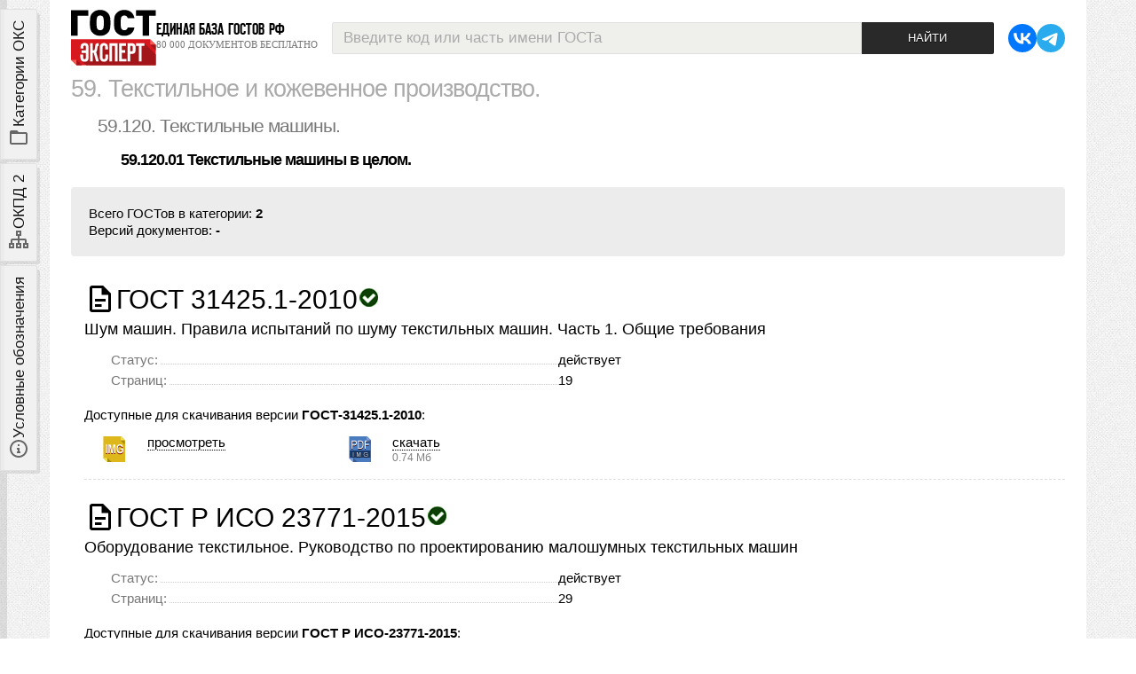

--- FILE ---
content_type: text/html; charset=utf-8
request_url: https://gostexpert.ru/oks/59/120/01/
body_size: 8377
content:
<!DOCTYPE html>
<html lang='ru' xmlns="http://www.w3.org/1999/xhtml">
<head>
    <title>Текстильные машины в целом, ОКС 59.120.01</title>
    <link rel="canonical" href="/oks/59/120/01"/>
    <meta name="description" content="Текстильные машины в целом, ОКС 59.120.01, общий список ГОСТов."/>
    <meta http-equiv="Content-Type" content="text/html; charset=UTF-8" />
    <meta name="viewport" content="width=device-width, initial-scale=1, maximum-scale=1" />
    <meta name="referrer" content="origin" />
    <link rel="icon" type="image/svg+xml" href="/favicon.svg?v0.6" />
    <link rel="icon" type="image/x-icon" href="/favicon.ico" />
    <link href="/data/css/tags.css?v12243" type="text/css" rel="stylesheet" media="screen" />
    <link href="/data/css/vars.css?v84786" type="text/css" rel="stylesheet" media="screen" />
    <link href="/data/css/main.css?v91386" type="text/css" rel="stylesheet" media="screen" />

    <link rel="Stylesheet" type="text/css" media="screen" href="/data/css/adaptive.css?34147" />

    <link href="/data/css/admin.css?v3.79" type="text/css" rel="stylesheet" media="screen" />
    <link href="/data/css/gost/gost.css?v3.79" type="text/css" rel="stylesheet" media="screen" />
    <link href="/data/css/user.css" type="text/css" rel="stylesheet" media="screen" />

    <script type="text/javascript" src="/data/js/jquery-1.8.3.min.js"></script>
    <script type="text/javascript" src="/data/js/jquery.cookie.js"></script>
    <script type="text/javascript" src="/data/js/core.js?v.4.01"></script>
    <script type="text/javascript" src="/data/js/search.js?v3.79"></script>
    <script type="text/javascript">
        var PATH = "/";
        var PATH_CONTENT = "/data/";
        var HTTP_PATH = "oks/59/120/01";
        var HTTP_ORIGINAL = "oks/59/120/01";
        var PATH_STYLES = "/data/css/";
        var PATH_IMAGES = "/data/img/";
        var PATH_JS = "/data/js/";
    </script>
</head>
<body>


<div class="wrapper">
    <div class="page">
        
        <header>
    <div class="logoLine">
        <div class="logo">
            <div class="in">
                <a href="/">
                    <img src="/data/img/gostexpert-logo.svg?v0.42" alt="GostExpert.ru — бесплатная база нормативных документов" />
                </a>
                <div class="slogan">
                    <strong>Единая база ГОСТов РФ</strong>
                    <em>80 000 документов бесплатно</em>
                </div>
            </div>
        </div>
        <div class="searchBox">
            <form name="search" action="/search">
    <div class="searchDst">
        <input id="search_text" type="text" autocomplete="off" class="text muted" name="text" value="Введите код или часть имени ГОСТа" />
        <div id="search_hint" class="hint striped">
            <div class="row">
                <div class="span6 loader_col"></div>
                <div class="span6 close_col">
                    <div class="close">закрыть</div>
                </div>
            </div>
        </div>
        <input type="submit" class="submit" value="Найти" />
    </div>
    <div class="log" id="log"></div>

    <input type="hidden" value="1" name="gost" />
</form>
        </div>
        <div class="links">
            <ul class="social medium">
                <li>
                    <a rel="nofollow" href="https://vk.com/gostexpert" title="наша группа VK">
                        <svg class="i"><use xmlns:xlink="http://www.w3.org/1999/xlink" xlink:href="/data/img/ui.svg?v0.134#i-vk"></use></svg>
                    </a>
                </li>
                <li>
                    <a rel="nofollow" href="https://t.me/gostexpertbot" title="бот с поиском ГОСТов в Телеграм">
                        <svg class="i"><use xmlns:xlink="http://www.w3.org/1999/xlink" xlink:href="/data/img/ui.svg?v0.134#i-telegram"></use></svg>
                    </a>
                </li>
            </ul>
        </div>
    </div>
</header>
        <div class="content">
            <aside id="leftSidebar">
                <div class="toggles">
                    <label class="tab oks" for="oksTab">
                        <svg class="i"><use xmlns:xlink="http://www.w3.org/1999/xlink" xlink:href="/data/img/ui.svg?v0.22#i-folder-outline"></use></svg>
                        <span>Категории ОКС</span>
                    </label>
                    <label class="tab okpd2" for="okpd2Tab">
                        <svg class="i"><use xmlns:xlink="http://www.w3.org/1999/xlink" xlink:href="/data/img/ui.svg?v0.23#i-sitemap-outline"></use></svg>
                        <span>ОКПД 2</span>
                    </label>
                    <label class="tab legend" for="legendTab">
                        <svg class="i"><use xmlns:xlink="http://www.w3.org/1999/xlink" xlink:href="/data/img/ui.svg?v0.24#i-info-slab-circle-outline"></use></svg>
                        <span>Условные обозначения</span>
                    </label>
                </div>
                <script type="module">
                    document.addEventListener('DOMContentLoaded', () => {

                        const sidebar = document.getElementById('leftSidebar');

                        const asideTabs = {
                            oks: document.querySelector('aside .toggles .tab.oks'),
                            okpd2: document.querySelector('aside .toggles .tab.okpd2'),
                            legend: document.querySelector('aside .toggles .tab.legend')
                        };

                        for (let key in asideTabs) {
                            asideTabs[key].addEventListener('click', e => {
                                setActiveSidebarTab(e.currentTarget)
                            });
                        }

                        document.addEventListener('click', (e) => {
                            const target = e.target;
                            e.stopPropagation();
                            if(!sidebar.contains(target)) {
                                resetTabs();
                                toggleSidebar(false);
                            }
                        });

                        // bind expand / collapse event by toggle button
                        const toggle = sidebar.querySelector('.toggle > .btn');
                        toggle.addEventListener('click', e => {
                            let isExpanded = false;
                            sidebar.classList.contains('expanded') && (isExpanded = true);
                            let icon = toggle.querySelector('svg>use');
                            resetTabs();
                            toggleSidebar();
                            if(isExpanded === true) {
                                // closing
                                icon.setAttributeNS('http://www.w3.org/1999/xlink', 'xlink:href', '/data/img/ui.svg?v0.231#i-arrow-left');
                            } else {
                                // opening
                                icon.setAttributeNS('http://www.w3.org/1999/xlink', 'xlink:href', '/data/img/ui.svg?v0.231#i-arrow-right');
                                // set active first tab
                                asideTabs.oks.classList.toggle('active', true);
                                // check content layer
                                document.getElementById('oksTab').checked = true;
                            }
                        })

                        function setActiveSidebarTab(el) {
                            // is sidebar opened?
                            if(!sidebar.classList.contains('expanded')) {
                                toggleSidebar();
                            }
                            if(el.classList.contains('active')) {
                                // close sidebar
                                resetTabs();
                                toggleSidebar();
                            } else {
                                resetTabs();
                                // set active tab
                                el.classList.toggle('active', true);
                            }
                        }

                        function resetTabs() {
                            // reset all active tabs
                            for (let key in asideTabs) {
                                asideTabs[key].classList.toggle('active', false);
                            }
                        }

                        function toggleSidebar(forceMode) {
                            if(forceMode !== undefined) {
                                sidebar.classList.toggle('expanded', forceMode);
                            } else {
                                sidebar.classList.toggle('expanded');
                            }
                        }
                    });
                </script>
                <div class="stack">
                    <div class="scrollable">
                        <input type="radio" name="tab" id="oksTab" />
                        <section class="layer"><ul class="oksCats">
    <li id="oks_3" class="agregator plus">
    	<strong  class="but">IT, электроника и бытовая техника</strong>
        
    	<ol class="childs" id="parent_3">
    </ol>
    </li>
<li id="oks_6" class="agregator plus">
    	<strong  class="but">Добыча и переработка</strong>
        
    	<ol class="childs" id="parent_6">
    </ol>
    </li>
<li id="oks_5" class="agregator plus">
    	<strong  class="but">Производство и строительство</strong>
        
    	<ol class="childs" id="parent_5">
    </ol>
    </li>
<li id="oks_7" class="active agregator minus">
    	<strong  class="but">Промышленность</strong>
        
    	<ol class="childs opened" id="parent_7">
    <li id="oks_274" class="active p_59 minus">
        <a href="/oks/59" class="but">Текстиль и кожа</a><span class="info"></span><div class="num" title="номер категории ОКС">59.</div>
        <ol class="childs opened" id="parent_274">
    <li id="oks_275" class="p_59 g_20 noChilds">
        <a href="/oks/59/20" class="but">Процессы в текстильной пром-ти</a><span class="info"></span><div class="num" title="номер категории ОКС">59.20.</div>
        
    </li>
<li id="oks_276" class="p_59 g_40 noChilds">
        <a href="/oks/59/40" class="but">Вспомогательные мат-лы для отделки</a><span class="info"></span><div class="num" title="номер категории ОКС">59.40.</div>
        
    </li>
<li id="oks_277" class="p_59 g_60 plus">
        <a href="/oks/59/60" class="but">Текстильные волокна </a><span class="info"></span><div class="num" title="номер категории ОКС">59.60.</div>
        <ol class="childs" id="parent_277">
    </ol>
    </li>
<li id="oks_278" class="p_59 g_80 plus">
        <a href="/oks/59/80" class="but">Изделия текстильной промышленности </a><span class="info"></span><div class="num" title="номер категории ОКС">59.80.</div>
        <ol class="childs" id="parent_278">
    </ol>
    </li>
<li id="oks_279" class="p_59 g_100 plus">
        <a href="/oks/59/100" class="but">Материалы для усиления композитов</a><span class="info"></span><div class="num" title="номер категории ОКС">59.100.</div>
        <ol class="childs" id="parent_279">
    </ol>
    </li>
<li id="oks_280" class="active p_59 g_120 minus">
        <a href="/oks/59/120" class="but">Текстильные машины</a><span class="info"></span><div class="num" title="номер категории ОКС">59.120.</div>
        <ol class="childs opened" id="parent_280">
    <li id="oks_1268" class="active p_59 g_120 c_01 noChilds">
        <a href="/oks/59/120/01" class="but">Текстильные машины в целом. </a><span class="info"></span><div class="num" title="номер категории ОКС">59.120.01</div>
        
    </li>
<li id="oks_542" class="p_59 g_120 c_10 noChilds">
        <a href="/oks/59/120/10" class="but">Прядильные, крутильные и текстурирующие машины *включая машины и оборудование для производства искусственных нитей и волокон, а также волокон для прядения</a><span class="info"></span><div class="num" title="номер категории ОКС">59.120.10</div>
        
    </li>
<li id="oks_799" class="p_59 g_120 c_20 noChilds">
        <a href="/oks/59/120/20" class="but">Мотальные машины и оборудование *включая машины и оборудование для размотки пряжи в мотки, намотки в клубки, сновки, шлихтования, навивки пряжи и т.д.</a><span class="info"></span><div class="num" title="номер категории ОКС">59.120.20</div>
        
    </li>
<li id="oks_743" class="p_59 g_120 c_30 noChilds">
        <a href="/oks/59/120/30" class="but">Ткацкие станки и машины</a><span class="info"></span><div class="num" title="номер категории ОКС">59.120.30</div>
        
    </li>
<li id="oks_926" class="p_59 g_120 c_40 noChilds">
        <a href="/oks/59/120/40" class="but">Трикотажные машины *включая бытовые трикотажные машины</a><span class="info"></span><div class="num" title="номер категории ОКС">59.120.40</div>
        
    </li>
<li id="oks_753" class="p_59 g_120 c_50 noChilds">
        <a href="/oks/59/120/50" class="but">Красильное и отделочное оборудование *прачечное оборудование см. 97.060</a><span class="info"></span><div class="num" title="номер категории ОКС">59.120.50</div>
        
    </li>
<li id="oks_760" class="p_59 g_120 c_99 noChilds">
        <a href="/oks/59/120/99" class="but">Текстильные машины прочие</a><span class="info"></span><div class="num" title="номер категории ОКС">59.120.99</div>
        
    </li>
</ol>
    </li>
<li id="oks_281" class="p_59 g_120 noChilds">
        <a href="/oks/59/120" class="but">Технология производства кожи</a><span class="info"></span><div class="num" title="номер категории ОКС">59.120.</div>
        
    </li>
<li id="oks_473" class="p_59 g_140 plus">
        <a href="/oks/59/140" class="but">Технология производства кожи *включая мех и искусственную кожу *обувь см. 61.060 *швейные машины и машины для изготовления обуви см.61.080</a><span class="info"></span><div class="num" title="номер категории ОКС">59.140.</div>
        <ol class="childs" id="parent_473">
    </ol>
    </li>
</ol>
    </li>
<li id="oks_34" class="p_61 plus">
        <a href="/oks/61" class="but">Швейная</a><span class="info"></span><div class="num" title="номер категории ОКС">61.</div>
        <ol class="childs" id="parent_34">
    </ol>
    </li>
<li id="oks_35" class="p_65 plus">
        <a href="/oks/65" class="but">Сельское хозяйство</a><span class="info"></span><div class="num" title="номер категории ОКС">65.</div>
        <ol class="childs" id="parent_35">
    </ol>
    </li>
<li id="oks_259" class="p_67 plus">
        <a href="/oks/67" class="but">Пищевая промышленность</a><span class="info"></span><div class="num" title="номер категории ОКС">67.</div>
        <ol class="childs" id="parent_259">
    </ol>
    </li>
<li id="oks_317" class="p_71 plus">
        <a href="/oks/71" class="but">Химическая промышленность. </a><span class="info"></span><div class="num" title="номер категории ОКС">71.</div>
        <ol class="childs" id="parent_317">
    </ol>
    </li>
<li id="oks_29" class="p_77 plus">
        <a href="/oks/77" class="but">Металлургия </a><span class="info"></span><div class="num" title="номер категории ОКС">77.</div>
        <ol class="childs" id="parent_29">
    </ol>
    </li>
<li id="oks_30" class="p_81 plus">
        <a href="/oks/81" class="but">Стекольная и керамическая</a><span class="info"></span><div class="num" title="номер категории ОКС">81.</div>
        <ol class="childs" id="parent_30">
    </ol>
    </li>
<li id="oks_33" class="p_83 plus">
        <a href="/oks/83" class="but">Резиновая и пластмассовая</a><span class="info"></span><div class="num" title="номер категории ОКС">83.</div>
        <ol class="childs" id="parent_33">
    </ol>
    </li>
<li id="oks_31" class="p_85 plus">
        <a href="/oks/85" class="but">Целлюлозно-бумажная</a><span class="info"></span><div class="num" title="номер категории ОКС">85.</div>
        <ol class="childs" id="parent_31">
    </ol>
    </li>
<li id="oks_32" class="p_87 plus">
        <a href="/oks/87" class="but">Лакокрасочная </a><span class="info"></span><div class="num" title="номер категории ОКС">87.</div>
        <ol class="childs" id="parent_32">
    </ol>
    </li>
</ol>
    </li>
<li id="oks_4" class="agregator plus">
    	<strong  class="but">Техника и оборудование</strong>
        
    	<ol class="childs" id="parent_4">
    </ol>
    </li>
<li id="oks_1" class="p_01  plus">
    	<a href="/oks/01" class="but">Общие положения </a>
        <div class="num" title="номер категории ОКС">01.</div>
    	<ol class="childs" id="parent_1">
    </ol>
    </li>
<li id="oks_19" class="p_03  plus">
    	<a href="/oks/03" class="but">Услуги, управление и социология </a>
        <div class="num" title="номер категории ОКС">03.</div>
    	<ol class="childs" id="parent_19">
    </ol>
    </li>
<li id="oks_2" class="p_07  plus">
    	<a href="/oks/07" class="but">Математика, естественные науки</a>
        <div class="num" title="номер категории ОКС">07.</div>
    	<ol class="childs" id="parent_2">
    </ol>
    </li>
<li id="oks_8" class="p_11  plus">
    	<a href="/oks/11" class="but">Здравоохранение</a>
        <div class="num" title="номер категории ОКС">11.</div>
    	<ol class="childs" id="parent_8">
    </ol>
    </li>
<li id="oks_313" class="p_13  plus">
    	<a href="/oks/13" class="but">Охрана окружающей среды</a>
        <div class="num" title="номер категории ОКС">13.</div>
    	<ol class="childs" id="parent_313">
    </ol>
    </li>
<li id="oks_309" class="p_17  plus">
    	<a href="/oks/17" class="but">Метрология и измерения. Физические явления. </a>
        <div class="num" title="номер категории ОКС">17.</div>
    	<ol class="childs" id="parent_309">
    </ol>
    </li>
<li id="oks_315" class="p_19  plus">
    	<a href="/oks/19" class="but">Испытания. </a>
        <div class="num" title="номер категории ОКС">19.</div>
    	<ol class="childs" id="parent_315">
    </ol>
    </li>
<li id="oks_319" class="p_37  plus">
    	<a href="/oks/37" class="but">Технология получения изображений. </a>
        <div class="num" title="номер категории ОКС">37.</div>
    	<ol class="childs" id="parent_319">
    </ol>
    </li>
<li id="oks_323" class="p_39  last plus">
    	<a href="/oks/39" class="but">Точная механика. Ювелирное дело. </a>
        <div class="num" title="номер категории ОКС">39.</div>
    	<ol class="childs" id="parent_323">
    </ol>
    </li>
</ul>
<a class="allCats sysLink" href="/oks/all"><span></span>Категории ОКС в развёрнутом виде</a>
<script type="text/javascript" src="/data/js/oksMenu.js"></script></section>
                        <input type="radio" name="tab" id="okpd2Tab" />
                        <section class="layer"><section class="okpdLink">
    <div class="topic">
        <h3>Классификатор ОКПД 2</h3>
        <em>поиск кода ОКПД 2 онлайн, все категории классификатора</em>
    </div>

    <ul>
        <li>
            <a href="/okpd">Категории классификатора ОКПД 2</a>
        </li>
        <li>
            <a href="/okpd/search">Онлайн поиск кода ОКПД 2</a>
        </li>
    </ul>

</section></section>
                        <input type="radio" name="tab" id="legendTab" />
                        <section class="layer"><section class="helpBox">
    <div class="topic">
        <h3>Условные обозначения</h3>
        <em>Иконки файлов и свойства документа</em>
    </div>
    <dl>
        <dt><svg class="i"><use xmlns:xlink="http://www.w3.org/1999/xlink" xlink:href="/data/img/ui.svg#i-gost"></use></svg></dt>
        <dd>- иконка ГОСТа;</dd>
    </dl>
        <h4>Типы файлов</h4>
    <dl>
        <dt><span class="docType img"></span></dt>
        <dd>- документ представлен набором отсканированных изображений;</dd>
        <dt><span class="docType pdfImg"></span></dt>
        <dd>- документ можно скачать одним PDF файлом, файл состоит из не распознанных отcканированных страниц;</dd>
        <dt><span class="docType pdf"></span></dt>
        <dd>- документ можно скачать одним PDF файлом с распознанным текстом;</dd>
        <dt><span class="docType pdfPlus"></span></dt>
        <dd>- документ можно скачать одним PDF файлом, внутри файла работают ссылки на другие ГОСТ'ы, текст распознан</dd>
    </dl>
        <h4>Статусы ГОСТов</h4>
    <dl>
        <dt><span class="iconStatus current"></span></dt>
        <dd>- документ действует в настоящий момент (статус ГОСТа - <em>Действующий</em>);</dd>
        <dt><span class="iconStatus canceled"></span></dt>
        <dd>- документ отменён (статус ГОСТа - <em>Отменён</em>);</dd>
        <dt><span class="iconStatus replaced"></span></dt>
        <dd>- документ заменён (статус ГОСТа - <em>Заменён</em>);</dd>
        <dt><span class="iconStatus noInRf"></span></dt>
        <dd>- ГОСТ не действует на территории РФ;</dd>
    </dl>
</section>
</section>
                    </div>
                    <div class="toggle">
                        <div class="btn ghost">
                            <svg class="i"><use xmlns:xlink="http://www.w3.org/1999/xlink" xlink:href="/data/img/ui.svg?v0.231#i-arrow-left"></use></svg>
                            <span>Закрыть</span>
                        </div>
                    </div>
                </div>
            </aside>
            <main>
                <section class="listGosts">

    <div class="header">
        <h1><a href="/oks/59/"><span title="номер группы по ОКС">59.</span> Текстильное и кожевенное производство. </a></h1>
        <h2><a href="/oks/59/120/"><span title="номер группы и подгруппы по ОКС">59.120.</span> Текстильные машины. </a></h2>
        <h3>59.120.01 Текстильные машины в целом. </h3>
    </div>

    <div class="stat">
        <p>Всего ГОСТов в категории: <strong>2</strong><br />
        Версий документов: <strong>-</strong><br />
        </p>
     </div>

    

    

    <a name="listGosts"></a>
    


    <div class="gosts">
        <article>
            <a class="code" href="/gost/gost-31425.1-2010">
                <svg class="i l"><use xmlns:xlink="http://www.w3.org/1999/xlink" xlink:href="/data/img/ui.svg#i-gost"></use></svg>
                <strong>ГОСТ 31425.1-2010</strong>
                <span class="status current"></span>
            </a>
            <h4><a href="/gost/gost-31425.1-2010">Шум машин. Правила испытаний по шуму текстильных машин. Часть 1. Общие требования</a></h4>
            <div class="descr">
                <dl class="param">
                    <dt><em>Статус:</em><span class="dotted"></span></dt>
                    <dd>действует</dd>
                </dl>
                <dl class="param pages">
                    <dt><em>Страниц:</em><span class="dotted"></span></dt>
                    <dd>19</dd>
                </dl>
            </div>

            <div class="shortListDocs">
                <p>Доступные для скачивания версии <strong>ГОСТ-31425.1-2010</strong>:</p>
                <div class="document">
                    <div class="type">
                        <span class="docType img"></span>
                    </div>
                    <div class="link">
                        <a target="_blank" href="/gost/gost-31425.1-2010#text"><em>просмотреть</em></a>
                        
                                                                    </div>
                </div><div class="document">
                    <div class="type">
                        <span class="docType pdfImg"></span>
                    </div>
                    <div class="link">
                        
                        
                        <a target="_blank" href="/data/files/31425.1-2010/71057.pdf"><em>скачать</em>
                            <div class="filesize">0.74 Мб</div></a>
                                            </div>
                </div>
            </div>

        </article><article>
            <a class="code" href="/gost/gost-23771-2015">
                <svg class="i l"><use xmlns:xlink="http://www.w3.org/1999/xlink" xlink:href="/data/img/ui.svg#i-gost"></use></svg>
                <strong>ГОСТ Р ИСО 23771-2015</strong>
                <span class="status current"></span>
            </a>
            <h4><a href="/gost/gost-23771-2015">Оборудование текстильное. Руководство по проектированию малошумных текстильных машин</a></h4>
            <div class="descr">
                <dl class="param">
                    <dt><em>Статус:</em><span class="dotted"></span></dt>
                    <dd>действует</dd>
                </dl>
                <dl class="param pages">
                    <dt><em>Страниц:</em><span class="dotted"></span></dt>
                    <dd>29</dd>
                </dl>
            </div>

            <div class="shortListDocs">
                <p>Доступные для скачивания версии <strong>ГОСТ Р ИСО-23771-2015</strong>:</p>
                <div class="document">
                    <div class="type">
                        <span class="docType img"></span>
                    </div>
                    <div class="link">
                        <a target="_blank" href="/gost/gost-23771-2015#text"><em>просмотреть</em></a>
                        
                                                                    </div>
                </div>
            </div>

        </article>
    </div>


    



</section>

            </main>
        </div>
        <footer>
	<div class="fgrid">

        <div class="about fbox">
            <strong class="ftopic adver">О портале</strong>
            <ul>
                <li><a href="/contacts">Контакты</a></li>
                <li><a href="/gost-expert-celi">Цели проекта</a></li>
                <li><a href="/monetizaciya">Монетизация</a></li>
            </ul>
        </div>
        <div class="nav fbox">
            <strong class="ftopic nav">Навигация</strong>
            <ul>
                <li><a href="/oks/all">Категории ОКС</a></li>
                <li><a href="/okpd/">Категории ОКПД 2</a></li>
                <li><a href="/news/">Архив новостей</a></li>
                <!--<li><a href="/reglament/">Технические регламенты</a></li>-->
            </ul>
        </div>
        <div class="gost fbox">
            <strong class="ftopic doc">Скачать ГОСТ</strong>
            <ul>
                <li><a href="/#rating">Популярные ГОСТы</a></li>
                <li><a href="/search">Поиск документов</a></li>
            </ul>
        </div>
        <div class="contacts fbox">
            <strong class="ftopic contact">Контакты</strong>
            <ul>
                <li><a href="/contacts">Контактные данные</a></li>
                <li class="last"><a href="/about/button">Наша «кнопка»</a></li>
                <li class="last"><a href="/about/feedback">Обратная связь</a></li>
            </ul>
        </div>

        <div class="copyright">
            <p><strong>GostExpert.ru</strong> - Единая база ГОСТов РФ, более <span class="nowrap">80 000</span> документов для бесплатного скачивания.<br />Поиск по классификаторам <span title="Общероссийский классификатор продукции по видам экономической деятельности">ОКПД 2</span> и <span title="Общероссийский классификатор стандартов">ОКС</span>. Сертификация продукции ЕАЭС.</p>
            <p>2009 - 2026 &copy;</p>
        </div>

        <div class="links">
            <div class="header">Мы в социальных сетях:</div>
            <ul class="social medium">
                <li>
                    <a rel="nofollow" href="https://vk.com/gostexpert" title="наша группа VK">
                        <svg class="i"><use xmlns:xlink="http://www.w3.org/1999/xlink" xlink:href="/data/img/ui.svg?v0.134#i-vk"></use></svg>
                    </a>
                </li>
                <li>
                    <a rel="nofollow" href="https://t.me/gostexpertbot" title="бот с поиском ГОСТов в Телеграм">
                        <svg class="i"><use xmlns:xlink="http://www.w3.org/1999/xlink" xlink:href="/data/img/ui.svg?v0.134#i-telegram"></use></svg>
                    </a>
                </li>
            </ul>
        </div>

        <div class="attention">
            <div class="txt">
                Вся информация распространяется бесплатно.<br />
                Все файлы представлены исключительно в ознакомительных целях, после ознакомления файлы необходимо удалить с жёсткого диска.
                Представленные на сайте документы не являются официальными и могут быть не актуальными на момент скачивания.
            </div>
        </div>

        <div class="counters">
            <div>
<a href="https://yandex.ru/cy?base=0&amp;host=gostexpert.ru"><img src="https://www.yandex.ru/cycounter?gostexpert.ru" width="88" height="31" alt="Яндекс цитирования" /></a>


<!-- Yandex.Metrika counter -->
<script type="text/javascript" >
    (function(m,e,t,r,i,k,a){m[i]=m[i]||function(){(m[i].a=m[i].a||[]).push(arguments)};
        m[i].l=1*new Date();
        for (var j = 0; j < document.scripts.length; j++) {if (document.scripts[j].src === r) { return; } }
        k=e.createElement(t),a=e.getElementsByTagName(t)[0],k.async=1,k.src=r,a.parentNode.insertBefore(k,a)})
    (window, document, "script", "https://mc.yandex.ru/metrika/tag.js", "ym");

    ym(103182990, "init", {
        clickmap:true,
        trackLinks:true,
        accurateTrackBounce:true,
        webvisor:true
    });
</script>
<noscript><div><img src="https://mc.yandex.ru/watch/103182990" style="position:absolute; left:-9999px;" alt="" /></div></noscript>
<!-- /Yandex.Metrika counter -->

</div>
        </div>

    </div>

    <div class="corner gray lb"></div>
    <div class="corner gray rt"></div>

</footer>
    </div>
</div>


<div class="backdrop"></div>

</body>
</html>
